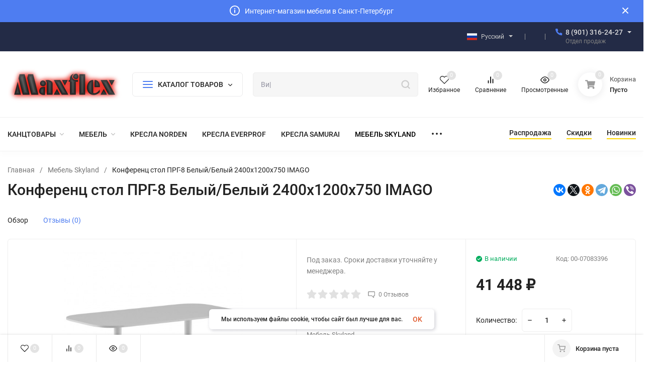

--- FILE ---
content_type: application/javascript; charset=utf-8
request_url: https://maxflex.ru/wa-data/public/site/themes/insales/js/insale.min.js?v3.6.0.13
body_size: 14236
content:
"use sctrict";$(function(){$.inSale={_svg:"",is_mobile:!1,home_slider_auto:"",modal_add:!1,lazy_load_false:!1,product_images_arrow:!1,filters_ajax:!1,days:"days",hours:"hours",minutes:"minutes",seconds:"seconds",products_margin:30,products_margin_mobile:10,search_print:[],left_sb_first:!1,yandex:{},lazyLoad:function(){let e=document.querySelectorAll(".lazy-img"),t=new LazyLoad(e);return this.lazy_load_false&&t.loadImages(),t},autobadgeFr:function(){void 0!==$.autobadgeFrontend&&$.autobadgeFrontend.reinit()},init:function(e){this.is_mobile=!!e.is_mobile,this.home_slider_auto=e.home_slider_auto,this.modal_add=!!e.modal_add,this.lazy_load_false=!!e.lazy_load_false,this.product_images_arrow=!!e.product_images_arrow,this.filters_ajax=!!e.filters_ajax,this.days=e.days,this.hours=e.hours,this.minutes=e.minutes,this.seconds=e.seconds,this.sign=e.sign,this.sign_position=e.sign_position,this.sign_delim=e.sign_delim,this.precision=e.precision,this.products_margin=e.products_margin,this.products_margin_mobile=e.products_margin_mobile,this.search_print=e.search_print,this.left_sb_first=!!e.left_sb_first,this.yandex=e.yandex,this.responsiveReload(),this.menuSite(),this.homeSlider(),this.lazyLoad(),this.stylerRadCheck(),this.owlSliders(),this.headerInit(),this.timerInit(),this.pTileSkusOptions(),this.filterSliderInit(),this.homeFilterCategory(),this.filterCategory(),this.productsLazy(),this.search(),this.imagesProduct(),this.sortings(),this.decorInit(),this.helpersInit(),this.addCart(),this.favoritCompare(),this.subscribeAndFormInit(),this.productInit(),this.authInit(),this.footer(),this.popupModal(),this.popupModalSkcallback(),this.lazyLoadMenuImg(),this.searchproLazyLoad()},getProductsHome:function(e,t,i){let s=this;i.find(".c-products").addClass("c-products_loading");let n=~e.indexOf("?")?e:location.pathname+"?";n=n+"&home_filter="+t,$.get(n+"&_=_",function(e){const t=$("<div>"+e+"</div>"),n=t.find(".c-products");i.find(".filter__sr").html(t.find(".filter__sr").html()),i.find(".c-products").data("columns")&&n.find(".products").addClass("products_col-"+i.find(".c-products").data("columns")),i.find(".c-products").removeClass("c-products_loading").html(n.html()),s.lazyLoad(),s.pTileSkusOptions(),s.autobadgeFr(),s.counterPremium()})},getProducts:function(e,t,i){let s=this;$(".c-products").addClass("c-products_loading"),e=~e.indexOf("?")?e:location.pathname+"?",t&&$(t).removeClass("filters"),$.get(e+"&_=_",function(n){const a=$("<div>"+n+"</div>"),o=a.find(".c-products");$(".filter__sr").html(a.find(".filter__sr").html()),t&&($(t).addClass("filters"),$(t).html(a.find(t).html()),i()),$(".c-products").removeClass("c-products_loading").html(o.html()),stylerRadioCheckbox(),history.pushState&&void 0!==history.state&&window.history.pushState({},"",e),s.lazyLoad(),s.pTileSkusOptions(),s.autobadgeFr()})},homeSlider:function(){$(".h-slider").owlCarousel({autoHeight:!1,nav:!1,dots:!0,loop:!0,mouseDrag:!0,items:1,autoplay:!!this.home_slider_auto,autoplayTimeout:this.home_slider_auto?1e3*this.home_slider_auto:0,autoplayHoverPause:!0,responsive:{767:{nav:!0}},onInitialized:function(e){$(".h-slider").addClass("h-slider_active")}}),$(".p-day_slider").owlCarousel({autoHeight:!1,nav:!0,dots:!1,loop:!0,mouseDrag:!0,items:1,autoplay:!1,onInitialized:function(e){$(".p-day_slider").addClass("p-day_active")}})},headerInit:function(){const e=$(".h-fix"),t=$(".header").innerHeight();e.length&&$(window).scroll(function(){$(this).scrollTop()>t?e.addClass("h-fix_active"):e.removeClass("h-fix_active")});const i=$(".h-promo__close");if(i.length&&i.click(function(){$(this).closest(".h-promo").slideUp(),$.cookie("banner-hash",$(this).data("banner-hash"),{expires:30,path:"/"})}),this.is_mobile){const e=$(".h-phone__home");e.length&&(e.click(function(){$(this).toggleClass("h-phone__home_active")}),$(document).click(function(t){$(t.target).closest(".h-mobile__top-phone").length||(e.removeClass("h-phone__home_active"),t.stopPropagation())}))}$("body").on("click",".mcart__item-delete",function(){const e=$(this).closest(".mcart__items"),t=$(this).closest(".mcart__item"),i=e.data("url"),s=$(this).data("id");t.fadeOut(),$.post(i+"delete/",{html:1,id:s},function(t){0==t.data.count&&(e.find(".mcart__h-f").show(),e.find(".mcart__content").hide(),$(".s-mcart_active").removeClass("s-mcart_active"),$(".mcart_active").removeClass("mcart_active"),$(".hicon__cart").removeClass("hicon__cart_active"),$(".hcount_active").removeClass("hcount_active")),$(".cart-count").text(t.data.count).addClass("a-pulse"),$(".cart-price").html(t.data.total),setTimeout(function(){$(".a-pulse").removeClass("a-pulse")},600)},"json")})},filterSliderInit:function(){window.filterSlider=function(e){$("."+e).find("."+e+"__sliders").each(function(){if($(this).find("."+e+"-slider").length)return;$(this).append('<div class="'+e+'-slider"></div>');const t=$(this).closest(".d-filter__param"),i=$(this).closest(".bg-filter__param"),s=$(this).find(".min"),n=$(this).find(".max"),a=parseFloat(s.attr("placeholder")),o=parseFloat(n.attr("placeholder"));let l=1;const r=$(this).find("."+e+"-slider");if(r.data("step"))l=parseFloat(r.data("step"));else{if(Math.round(a)!=a||Math.round(o)!=o){var c=0;try{if(a>0){var d=(a+"").split(".")[1];d&&d.length&&(c=d.length)}if(o>0){var _=(o+"").split(".")[1];_&&_.length&&_.length>c&&(c=_.length)}}catch(e){console&&console.log(e.message)}c>0&&(l=1/Math.pow(10,c))}}r.slider({create:function(e,t){},range:!0,min:parseFloat(s.attr("placeholder")),max:parseFloat(n.attr("placeholder")),step:l,values:[parseFloat(s.val().length?s.val():s.attr("placeholder")),parseFloat(n.val().length?n.val():n.attr("placeholder"))],slide:function(e,l){let r=l.values[0]==$(this).slider("option","min")?$(this).slider("option","min"):l.values[0],c=l.values[1]==$(this).slider("option","max")?$(this).slider("option","max"):l.values[1];r==a&&c==o?(s.val(""),n.val(""),t.removeClass("d-filter__param_active"),i.removeClass("bg-filter__param_active")):(s.val(r),n.val(c),t.addClass("d-filter__param_active"),i.addClass("bg-filter__param_active")),r!=a&&c!=o?t.find(".d-filter__name-v").text(2):r==a&&c==o||t.find(".d-filter__name-v").text(1)},change:function(e,t){},stop:function(e,t){s.change()}}),s.add(n).change(function(){let e=""===s.val()?r.slider("option","min"):parseFloat(s.val()),l=""===n.val()?r.slider("option","max"):parseFloat(n.val());l>=e&&r.slider("option","values",[e,l]),e==a&&l==o?(s.val(""),n.val(""),t.removeClass("d-filter__param_active"),i.removeClass("bg-filter__param_active")):(s.val(e),n.val(l),t.addClass("d-filter__param_active"),i.addClass("bg-filter__param_active")),e!=a&&l!=o?t.find(".d-filter__name-v").text(2):e==a&&l==o||t.find(".d-filter__name-v").text(1),i.find(".bg-filter__name-v").text(e+" - "+l)})})}},labelChangeBgFilter:function(e){const t=e.closest(".bg-filter__form"),i=e.closest(".bg-filter__param");e.find(".bg-filter__label_active").length&&i.addClass("bg-filter__param_active");let s=0,n=0;e.find("label").each(function(){if($(this).hasClass("bg-filter__label_active")){s+=1;const e=$(this).find(".bg-filter__label-n").text();n=n?n+", "+e:e}}),0==s?i.removeClass("bg-filter__param_active"):s<4?i.find(".bg-filter__name-v").text(n):i.find(".bg-filter__name-v").text(t.data("selected-name")+" - "+s)},homeFilterCategory:function(){let e=this;$(document).on("click",".homeFilter .pagin a",function(){const t=$(this).closest(".homeFilter"),i=$(this).attr("href");t.find(".c-products").addClass("c-products_loading");const s=t.find(".c-products_home").parent();if(s&&s.length){let e=s.offset().top-35;$(".h-fix").length&&(e-=$(".h-fix").innerHeight()),$("body,html").animate({scrollTop:e},200)}const n=t.data("filtr");return e.getProductsHome(i,n,t),$(document).click(),!1});const t=function(t){const i=t.serializeArray(),s=[];for(let e=0;e<i.length;e++)""!==i[e].value&&s.push(i[e].name+"="+i[e].value);const n="?"+s.join("&"),a=t.closest(".homeFilter"),o=a.data("filtr"),l=a.data("filtr-url");e.getProductsHome(l+n,o,a)},i=$(".bg-filter");i.length&&(i.find(".bg-filter__name").on("click",function(){let e=$(this).parent();i.find(".bg-filter__param_click").not(e).removeClass("bg-filter__param_click"),e.toggleClass("bg-filter__param_click")}),i.find(".bg-filter__label:not(.bg-filter__label-r)").on("change",function(){$(this).toggleClass("bg-filter__label_active"),t($(this).closest("form")),e.labelChangeBgFilter($(this).closest(".bg-filter__values"))}),i.find(".bg-filter__label-r").on("change",function(){$(this).parent().find(".bg-filter__label-r").removeClass("bg-filter__label_active"),""!=$(this).find("input").val()&&$(this).addClass("bg-filter__label_active"),t($(this).closest("form")),e.labelChangeBgFilter($(this).closest(".bg-filter__values"))}),i.find(".bg-filter__inp").on("change",function(){t($(this).closest("form"))}),i.find(".bg-filter__clear").on("click",function(e){const i=$(this).closest(".bg-filter__param").removeClass("bg-filter__param_active"),s=i.find(".bg-filter__label").removeClass("bg-filter__label_active"),n=i.find(".bg-filter__inp");return s.find("input").prop("checked",!1),n.val(""),n.length?n.change():t($(this).closest("form")),!1}),filterSlider("bg-filter")),$(document).click(function(e){$(e.target).closest(".bg-filter__param").length||$(e.target).closest(".ui-datepicker").length||$(e.target).hasClass("ui-datepicker-prev")||$(e.target).hasClass("ui-datepicker-next")||($(".bg-filter__param_click").removeClass("bg-filter__param_click"),e.stopPropagation())})},filterCategory:function(){let e=this;$(".filters-title").click(function(){$(this).toggleClass("filters-title_active")}),$(document).on("click",".products__yet:not(.in-loading)",function(){$(this).addClass("in-loading");const t=$(this).closest(".in-blocks__item-s"),i=$(this).closest(".in-blocks__item"),s=$(this).closest(".homeFilter");let n=$(".pagin .selected").next().find("a").attr("href");s.length&&(n=(n=~(n=s.find(".pagin .selected").next().find("a").attr("href")).indexOf("?")?n:n+"?")+"&home_filter="+s.data("filtr")),$.get(n,function(s){const n=$("<div>"+s+"</div>").find(".c-products__dop");$(".c-products").data("columns")&&n.find(".products").addClass("products_col-"+$(".c-products").data("columns")),i.remove(),t.append(n.children()),stylerRadioCheckbox(),e.lazyLoad(),e.pTileSkusOptions(),e.autobadgeFr()})});const t=function(t,i,s){const n=t.serializeArray(),a=[];for(let e=0;e<n.length;e++)""!==n[e].value&&a.push(n[e].name+"="+n[e].value);let o="?"+a.join("&");const l=t.closest(".homeFilter"),r=l.data("filtr"),c=l.data("filtr-url");r&&c?e.getProductsHome(c+o,r,l):e.getProducts(o,i,s);let d=$(".d-filter-fix");if(l.length&&(d=l.find(".d-filter-fix")),d.length&&".d-filter"!=i){let e=0,t=d.prev();e=t.length&&t.is(":visible")?t.offset().top+t.innerHeight():(t=d.parent()).offset().top-35,$(".h-fix").length&&(e-=$(".h-fix").innerHeight()),$("body,html").animate({scrollTop:e},200)}};$(document).on("click",".f-finds__list:not(.f-finds__button)",function(){const i=$(this).closest(".homeFilter"),s=$(this).data("type"),a=$(this).data("code");if("price"==s)i.length?(i.find(".filter__param_price,.d-filter__param_price,.bg-filter__param_price").find("input").val(""),i.find(".filter__param_price,.d-filter__param_price,.bg-filter__param_price").find("input").first().change()):($(".filter__param_price,.d-filter__param_price,.bg-filter__param_price").find("input").val(""),$(".filter__param_price,.d-filter__param_price,.bg-filter__param_price").find("input").first().change());else if("checkbox"==s){const s=$(this).data("value");let o=$(".filter,.d-filter,.bg-filter").find('input[name="'+a+'[]"][value="'+s+'"]');i.length&&(o=i.find(".filter,.d-filter,.bg-filter").find('input[name="'+a+'[]"][value="'+s+'"]'));const l=o.closest(".filter__label,.d-filter__label,.bg-filter__label");o.length&&l.length&&(o.prop("checked",!1),l.removeClass("filter__label_active d-filter__label_active bg-filter__label_active"),t(o.closest("form")),n(l.closest(".d-filter__values")),e.labelChangeBgFilter(l.closest(".bg-filter__values")))}else if("slider"==s){let e=$(".filter,.d-filter,.bg-filter").find('input[name="'+a+'[min]"]'),t=$(".filter,.d-filter,.bg-filter").find('input[name="'+a+'[max]"]');i.length&&(e=i.find(".filter,.d-filter,.bg-filter").find('input[name="'+a+'[min]"]'),t=i.find(".filter,.d-filter,.bg-filter").find('input[name="'+a+'[max]"]')),e.val(""),t.val(""),e.first().change(),e.first().prev(".js-datepicker-min").change(),e.prev(".js-datepicker-min").val(""),t.prev(".js-datepicker-max").val(""),e.closest(".d-filter__param").removeClass("d-filter__param_active"),e.closest(".bg-filter__param").removeClass("bg-filter__param_active")}else if("radio"==s){let s=$(".filter,.d-filter,.bg-filter").find('input[name="'+a+'"][value=""]');i.length&&(s=i.find(".filter,.d-filter,.bg-filter").find('input[name="'+a+'"][value=""]'));const o=s.closest(".filter__check,.d-filter__check,.bg-filter__check").find(".filter__label,.d-filter__label,.bg-filter__label");s.length&&o.length&&(s.prop("checked",!0),o.removeClass("filter__label_active d-filter__label_active bg-filter__label_active"),t(s.closest("form")),n(o.closest(".d-filter__values")),e.labelChangeBgFilter(o.closest(".bg-filter__values")))}});const i=function(){const i=$(".filter");i.length&&(i.find(".filter__bar").click(function(){$(this).next().slideToggle()}),i.find(".filter__label").on("change",function(){$(this).toggleClass("filter__label_active"),e.filters_ajax&&t($(this).closest("form"),".d-filter",s)}),i.find(".filter__inp").on("change",function(){e.filters_ajax&&t($(this).closest("form"),".d-filter",s)}),i.find("form").on("submit",function(){return t($(this).closest("form"),".d-filter",s),!1}),i.find(".filter__label_active").each(function(){$(this).closest(".filter__check").show().prev().addClass("filter__name_active")}),i.find(".filter__check-dop").each(function(){$(this).find("label").each(function(){if($(this).hasClass("filter__label_active")){const e=$(this).closest(".filter__check-dop");e.prev().hide(),e.show()}})}),i.find(".filter__check-all").click(function(){$(this).hide(),$(this).next().show()}),i.find(".filter__check-all-no").click(function(){$(this).parent().hide(),$(this).parent().prev().show()}),i.find(".filter__name").click(function(){$(this).toggleClass("filter__name_active"),$(this).next().slideToggle(200)}),filterSlider("filter"))};i();const s=function(){const e=$(".d-filter");e.length&&(e.find(".d-filter__name").on("click",function(){let t=$(this).parent();e.find(".d-filter__param_click").not(t).removeClass("d-filter__param_click"),t.toggleClass("d-filter__param_click")}),e.find(".d-filter__label:not(.d-filter__label-r)").on("change",function(){$(this).toggleClass("d-filter__label_active"),t($(this).closest("form"),".filter",i),n($(this).closest(".d-filter__values"))}),e.find(".d-filter__label-r").on("change",function(){$(this).parent().find(".d-filter__label-r").removeClass("d-filter__label_active"),""!=$(this).find("input").val()&&$(this).addClass("d-filter__label_active"),t($(this).closest("form"),".filter",i),n($(this).closest(".d-filter__values"))}),e.find(".d-filter__inp").on("change",function(){t($(this).closest("form"),".filter",i)}),e.find(".d-filter__clear").on("click",function(e){const s=$(this).closest(".d-filter__param").removeClass("d-filter__param_active"),n=s.find(".d-filter__label").removeClass("d-filter__label_active"),a=s.find(".d-filter__inp");return n.find("input").prop("checked",!1),a.val(""),a.length?a.change():t($(this).closest("form"),".filter",i),!1}),filterSlider("d-filter"))};function n(e){const t=e.closest(".d-filter__param");e.find(".d-filter__label_active").length&&t.addClass("d-filter__param_active");let i=0;e.find("label").each(function(){$(this).hasClass("d-filter__label_active")&&(i+=1)}),0==i?t.removeClass("d-filter__param_active"):t.find(".d-filter__name-v").text(i)}function a(e){e.length&&(e.find("input[type=checkbox]").removeAttr("checked"),e.find("input[type=radio]").removeAttr("checked"),e.find(".min").val(""),e.find(".max").val(""),e.find(".js-datepicker-max").val(""),e.find(".js-datepicker-min").val(""),e.find(".js-datepicker-max").next().val(""),e.find(".js-datepicker-min").next().val(""),e.find(".filter__label_active").removeClass("filter__label_active"),e.find(".d-filter__label_active").removeClass("d-filter__label_active"),e.find(".bg-filter__label_active").removeClass("bg-filter__label_active"),e.find(".d-filter__param").removeClass("d-filter__param_active"),e.find(".bg-filter__param").removeClass("bg-filter__param_active"),e.find(".ui-slider").each(function(){var e=$(this).slider("option");$(this).slider("values",[e.min,e.max])}))}s(),$(document).click(function(e){$(e.target).closest(".d-filter__param").length||$(e.target).closest(".ui-datepicker").length||$(e.target).hasClass("ui-datepicker-prev")||$(e.target).hasClass("ui-datepicker-next")||($(".d-filter__param_click").removeClass("d-filter__param_click"),e.stopPropagation())}),$(document).on("click",".f-finds__button",function(t){a($(".filter")),a($(".d-filter")),a($(".bg-filter"));const i=$(this).data("url"),s=$(this).closest(".homeFilter"),n=s.data("filtr"),o=s.data("filtr-url");return n&&o?e.getProductsHome(o,n,s):e.getProducts(i),!1}),$(document).on("click",".filter__reset",function(t){a($(".filter")),a($(".d-filter")),a($(".bg-filter"));const i=$(this).data("url"),s=$(this).closest(".homeFilter"),n=s.data("filtr"),o=s.data("filtr-url");return n&&o?e.getProductsHome(o,n,s):e.getProducts(i),!1})},productsLazy:function(){let e=this;$(".products__lazy")&&$(window).scroll(function(){const t=$(".products__lazy").not(".products__lazy_active");if(t.length&&$(this).scrollTop()>t.offset().top-$("body,html").innerHeight()+100){$(".products__lazy").addClass("products__lazy_active");const t=$(".products__lazy").closest(".c-products__dop"),i=$(".products__lazy").closest(".in-blocks__item"),s=$(".pagin .selected").next().find("a").attr("href");$.get(s,function(s){const n=$("<div>"+s+"</div>").find(".c-products__dop");$(".c-products").data("columns")&&n.find(".products").addClass("products_col-"+$(".c-products").data("columns")),i.remove(),t.append(n.children()),e.lazyLoad(),e.pTileSkusOptions(),e.autobadgeFr()})}})},timerInit:function(){let e=this;const t=$(".timer");$.fn.countdowntimer&&t.length&&t.each(function(){$(this).html("");const t=$(this).attr("id")||"js-promo-countdown"+(""+Math.random()).slice(2);$(this).attr("id",t);const i=$(this).data("start").replace(/-/g,"/"),s=$(this).data("end").replace(/-/g,"/");$(this).countdowntimer({startDate:i,dateAndTime:s,size:"lg",regexpMatchFormat:"([0-9]{1,3}):([0-9]{1,2}):([0-9]{1,2}):([0-9]{1,2})",regexpReplaceWith:'<div class="timer__item"><div class="timer__num">$1</div><div class="timer__name">'+e.days+'</div></div><div class="timer__item"><div class="timer__num">$2</div><div class="timer__name">'+e.hours+'</div></div><div class="timer__item"><div class="timer__num">$3</div><div class="timer__name">'+e.minutes+'</div></div><div class="timer__item"><div class="timer__num">$4</div><div class="timer__name">'+e.seconds+"</div></div>"}),i>s&&$(this).remove()});const i=$(".timer-low");$.fn.countdowntimer&&i.length&&i.each(function(){$(this).html("");const e=$(this).attr("id")||"js-promo-countdown"+(""+Math.random()).slice(2);$(this).attr("id",e);const t=$(this).data("start").replace(/-/g,"/"),i=$(this).data("end").replace(/-/g,"/");$(this).countdowntimer({startDate:t,dateAndTime:i,size:"lg",regexpMatchFormat:"([0-9]{1,3}):([0-9]{1,2}):([0-9]{1,2}):([0-9]{1,2})",regexpReplaceWith:'<div class="timer-low__item">$1:</div><div class="timer-low__item">$2:</div><div class="timer-low__item">$3:</div><div class="timer-low__item">$4</div>'}),t>i&&$(this).remove()})},helpersInit:function(){function e(){$(".ss-modal").removeClass("ss-modal_active"),$(".ss-modal-wrap").removeClass("ss-modal-wrap_active"),$(".s-form-wrapper .show-write-form").removeClass("is-active"),$(".m-bars").removeClass("m-bars_sel"),$(".m-cMenu").removeClass("m-cMenu_active"),setTimeout(function(){$("html,body").css({"margin-right":"",overflow:""});const e=$("#in-skcallback");e.length&&e.append($(".ss-modal .js-sk-callback-block")),$(".ss-modal,.ss-modal-wrap").remove()},300)}$(document).on("click",".h-yet__show",function(){$(this).parent().prev().addClass("h-hidden-show"),$(this).hide().next().show()}),$(document).on("click",".h-yet__hide",function(){$(this).parent().prev().removeClass("h-hidden-show"),$(this).hide().prev().show()}),$(document).on("click",".ss-modal__close,.addCart__close,.js-sk-callback__close",function(){e()}),$(document).click(function(t){($(t.target).hasClass("ss-modal__content")||$(t.target).hasClass("ss-modal-wrap"))&&e()})},addCart:function(){let e=this;$(document).on("click",".counter__minus",function(){const e=$(this).closest(".counter");let t=+e.find("input").val()-1;t<=1&&(t=1),e.find("input").val(t).change()}),$(document).on("click",".counter__plus",function(){const e=$(this).closest(".counter");let t=+e.find("input").val()+1;e.find("input").val(t).change()}),$(document).on("click",".counter__count input",function(){const e=$(this).closest(".counter");let t=+$(this).val();var i;(t<1||(i=t,isNaN(parseFloat(i))||!isFinite(i)))&&e.find("input").val(1).change()}),$(document).on("click",".p-view",function(){$(this);const t=e.modalAdd();let i=$(this).data("href");return e.yandexTarget("quick_view"),$("body").css({overflow:"hidden"}),e.is_mobile||$("html").css({"margin-right":"17px"}),t.find(".ss-modal-wrap").addClass("ss-modal-wrap_active"),i=~i.indexOf("?")?i+"&":i+"?",$.get(i+"ajax=1",function(i){const s=$(i);e.commonModale(t,s.find(".product__wrap_modal")),e.resizeExecute()}),!1}),$(document).on("submit",".addtocart",function(){const t=$(this),i=t.find("button[type=submit]"),s=t.data("app-url"),n=t.data("get"),a=e.modalAdd();let o=t.data("url");if(e.yandexTarget("cart"),n){if(e.is_mobile)return location.href=o,!1;$("body").css({overflow:"hidden"}),e.is_mobile||$("html").css({"margin-right":"17px"}),a.find(".ss-modal-wrap").addClass("ss-modal-wrap_active"),o=~o.indexOf("?")?o+"&":o+"?",$.get(o+"ajax=1",function(t){const i=$(t);e.commonModale(a,i.find(".product__wrap_modal")),e.resizeExecute()})}else i.addClass("in-loading"),$.post(t.attr("action"),t.serialize(),function(n){if("ok"==n.status)if(n.data.error)alert(n.data.error),i.removeClass("in-loading"),a.find(".ss-modal").remove(),a.find(".ss-modal-wrap").remove();else{let l=$(".h-block-cart");$(".h-fix_active").length?l=$(".h-fix__cart"):$(".f-panel__cart").length&&$(window).scrollTop()>1080&&(l=$(".f-panel__cart"));var o=t.closest(".products__item-flying");if(o.length&&!e.is_mobile)$('<div class="products__item"></div>').append(o.html()).css({"z-index":906,top:o.offset().top,left:o.offset().left,width:o.innerWidth()+2+"px",height:o.innerHeight()+2+"px",position:"absolute",overflow:"hidden",margin:"0"}).appendTo("body").animate({top:l.offset().top+20,left:l.offset().left+20,width:"10px",height:"10px",opacity:.7},700,function(){$(this).remove()});const r=$(".cart-count"),c=$(".cart-price");i.removeClass("in-loading"),c.html(n.data.total),r.addClass("a-pulse hcount_active").html(n.data.count),$(".s-mcart").addClass("s-mcart_active"),$(".mcart").addClass("mcart_active"),$(".hicon__cart").addClass("hicon__cart_active"),setTimeout(function(){r.removeClass("a-pulse")},600),$.get(s+"?ajax=1",function(e){const t=$(e);$(".mcart__items").html(t.html())}),e.modal_add&&($("body").css({overflow:"hidden"}),e.is_mobile||$("html").css({"margin-right":"17px"}),a.find(".ss-modal-wrap").addClass("ss-modal-wrap_active"),$.get(s+"?item_id="+n.data.item_id,function(t){const i=$(t);e.commonModale(a,i)}))}else"fail"==n.status&&(i.removeClass("in-loading"),alert(n.errors),a.find(".ss-modal").remove(),a.find(".ss-modal-wrap").remove())},"json");return!1})},favoritCompare:function(){let e=this;if($(".st-compare").length){let e,i;function t(){$(".st-compare__fix-wrap").css({height:$(".st-compare__fix").height()+"px"})}e=$(".st-compare__f-sl-pr").owlCarousel({autoplay:!1,loop:!1,dots:!1,nav:!0,margin:0,autoHeight:!1,responsive:{0:{items:1,autoWidth:!0},580:{items:3},980:{items:4},1200:{items:5}},onInitialized:t,onChanged:function(e){i&&i.trigger("to.owl.carousel",[e.item.index,250])}}),i=$(".st-compare__f-sl").owlCarousel({autoplay:!1,loop:!1,dots:!1,nav:!1,margin:0,autoHeight:!1,responsive:{0:{items:1,autoWidth:!0},580:{items:3},980:{items:4},1200:{items:5}},onInitialized:function(){for(let e=0;e<999;e++){const t=$(".st-compare__ind-"+e);let i=50;if(!t.length)break;t.each(function(){const e=$(this).innerHeight();e>i&&(i=e)}),t.css({height:i+"px"})}},onChanged:function(t){e&&e.trigger("to.owl.carousel",[t.item.index,250])}}),$(window).resize(function(e){t()}),$(window).scroll(function(){$(this).scrollTop()>$(".st-compare").offset().top?$(".st-compare__fix").addClass("st-compare__fix_active"):$(".st-compare__fix").removeClass("st-compare__fix_active")})}$(document).on("click",".s-last_count-remove-all",function(){$.cookie("viewed",null,{path:"/"}),location.reload()}),$(document).on("click",".s-favorite_count-remove-all",function(){$.cookie("shop_favorite",null,{path:"/"}),location.reload()}),$(document).on("click",".products__item-fav-remove",function(){let e=$(this).closest(".products__item");e.find(".p-favorit").click(),e.remove()}),$(document).on("click",".p-favorit",function(){const t=$(".favorits__count");let i=$.cookie("shop_favorite");if(e.yandexTarget("favorit"),i=i?i.split(","):[],$(this).hasClass("p-favorit_active")){$(this).removeClass("p-favorit_active");var s=$.inArray($(this).data("product-id")+"",i);-1!=s&&(i.splice(s,1),i.length>0?$.cookie("shop_favorite",i.join(","),{expires:999,path:"/"}):$.cookie("shop_favorite",null,{path:"/"}))}else $(this).addClass("p-favorit_active"),i.push($(this).data("product-id")),$.cookie("shop_favorite",i.join(","),{expires:999,path:"/"});return t.addClass("a-pulse hcount_active").text(i.length),$(".s-favorite_count").text(i.length),0==i.length&&t.removeClass("hcount_active"),setTimeout(function(){t.removeClass("a-pulse")},600),!1}),$(document).on("click",".p-compare",function(){const t=$(".compare__count,.m-compareCount"),i=t.closest(".f-panel__item").find(".f-panel__add");let s,n=$.cookie("shop_compare");if(e.yandexTarget("compare"),$(this).hasClass("p-compare_active")){$(this).removeClass("p-compare_active"),n=n?n.split(","):[];const e=$.inArray($(this).data("product-id")+"",n);if(-1!=e&&n.splice(e,1),n.length>0){$.cookie("shop_compare",n.join(","),{expires:30,path:"/"});const e=$(".compare").attr("href").replace(/compare\/.*$/,"compare/"+n+"/");$(".compare").attr("href",e)}else $(".compare").attr("href","/compare/"),$.cookie("shop_compare",null,{path:"/"});s=n.length}else{if($(this).addClass("p-compare_active"),n?n+=","+$(this).data("product-id"):n=""+$(this).data("product-id"),n.split(",").length>0){const e=$(".compare").attr("href").replace(/compare\/.*$/,"compare/"+n+"/");$(".compare").attr("href",e),s=n.split(",").length}$.cookie("shop_compare",n,{expires:30,path:"/"}),i.length&&(i.addClass("f-panel__add_active"),setTimeout(function(){i.removeClass("f-panel__add_active")},800))}return t.addClass("a-pulse hcount_active").text(s),0==s&&t.removeClass("hcount_active"),setTimeout(function(){t.removeClass("a-pulse")},600),!1})},authInit:function(){$(document).on("click",".auth-type-wrapper a",function(){return e($(this)),!1});var e=function(e){var t=e.closest("li").data("provider");if("guest"!=t&&"signup"!=t){var i=(screen.width-600)/2,s=(screen.height-400)/2,n=e.attr("href");"undefined"==typeof require_authorization||require_authorization||(n+="&guest=1"),window.open(n,"oauth","width=600,height=400,left="+i+",top="+s+",status=no,toolbar=no,menubar=no")}}},subscribeAndFormInit:function(){$(".subscribe form").submit(function(){var e=$(this),t=e.find('input[name="subscriber[email]"]'),i=e.find('input[name="rules"]');return t.change(function(){t.removeClass("subscribe_error")}),i.change(function(){i.closest("label").removeClass("subscribe_error")}),t.val()&&/^[^\s@]+@[^\s@]+\.[^\s@]+$/.test(t.val())?i.prop("checked")?($.post(e.attr("action"),e.serialize(),function(i){"fail"==i.status?alert(i.errors):"ok"==i.status&&(e.hide(),$(".subscribe__thank").show(),t.val(""))},"json"),!1):(i.closest("label").addClass("subscribe_error"),!1):(t.addClass("subscribe_error"),!1)}),$(document).on("submit",".p-form form",function(e){const t=$(this);return t.find(".p-form__button").prepend('<svg class="icon16 i-loading"><use xlink:href="#i-loading"></use></svg> ').attr("disabled","disabled"),$.ajax({type:"post",dataType:"html",url:t.attr("action"),data:t.serialize(),beforeSend:function(){},success:function(e){const t=$(e);$(".p-form").html(t.find(".p-form").html()),stylerRadioCheckbox()}}),!1})},productInit:function(){$(document).on("click",".p-reviews__items-wrap .pagin a",function(e){e.preventDefault();let t=0,i=$(this).attr("href");return $(".h-fix").length&&(t=$(".h-fix").innerHeight()),$(".p-reviews__items").addClass("p-reviews__items_loading"),$.get(i,function(e){const t=$("<div>"+e+"</div>").find(".p-reviews__items-wrap");$(".p-reviews__items").removeClass("p-reviews__items_loading"),$(".p-reviews__items-wrap").html(t.html())}),$("body,html").animate({scrollTop:$(".p-reviews").offset().top-t-30},200),$(document).click(),!1}),$(document).on("click",".p-rating__rate:not(.p-rating__rate_disabled),.p-reviews__items_all",function(e){e.preventDefault();let t=0,i=$(this).data("url");return $(".h-fix").length&&(t=$(".h-fix").innerHeight()),$(".p-reviews__items").addClass("p-reviews__items_loading"),$.get(i,function(e){const t=$("<div>"+e+"</div>").find(".p-reviews__items");$(".p-reviews__items").removeClass("p-reviews__items_loading"),$(".p-reviews__items").html(t.html()),history.pushState&&void 0!==history.state&&window.history.pushState({},"",i),$(".p-reviews__images-slider").owlCarousel({dots:!1,loop:$(".p-reviews__images-slider a").length>10,nav:!0,margin:5,autoWidth:!0,autoHeight:!1,items:10,onInitialized:function(e){$(e.currentTarget).addClass("p-reviews__images-slider_active")}})}),$("body,html").animate({scrollTop:$(".p-reviews").offset().top-t-30},200),$(document).click(),!1}),$(document).on("click",".products__img-yet-item",function(e){const t=$(this).data("src"),i=$(this).closest(".products__img-yet");i.find(".products__img-yet-item").removeClass("products__img-yet-item_active"),$(this).addClass("products__img-yet-item_active"),i.prev().find("img").attr("src",t)});const e=$(".tab");if(e.length){e.find(".h-menu__link:not(.h-menu__yet .h-menu__link),.h-menu__sub-link").click(function(){const e=$(this).closest(".tab"),t=$(this).attr("href");return e.find(".h-menu__link_active-tab").removeClass("h-menu__link_active-tab"),$(this).addClass("h-menu__link_active-tab"),e.find(".tab__block").hide(),$(t).fadeIn(),e.find(".h-menu__sub").hide(),!1}),e.find('*[href="#reviews"]').bind("click",function(){return $.ajax({url:$("#reviews").data("url"),success:function(e){$(".review-loading").remove(),$(".review-block").html($(e).find(".reviews__left").html()),window.stylerRadioCheckbox()}}),!1}),e.find(".h-menu__yet .h-menu__link").click(function(){$(this).closest(".tab").find(".h-menu__sub").fadeIn()}),$(document).click(function(e){$(e.target).closest(".tab__names .h-menu__yet").length||($(".tab__names .h-menu__sub").hide(),e.stopPropagation())})}},decorInit:function(){const e=$(".p-shops__maps-show"),t=$(".p-shops__maps-hide");e.length&&e.length&&(e.click(function(){const e=$(this).closest(".p-shops__item");$(this).hide(),e.find(".p-shops__maps").show(),e.find(".p-shops__maps-hide").css("display","flex")}),t.click(function(){const e=$(this).closest(".p-shops__item");$(this).hide(),e.find(".p-shops__maps").hide(),e.find(".p-shops__maps-show").show()}));const i=$(".p-accordion__title");i.length&&i.click(function(){const e=$(this).closest(".p-accordion");e.find(".p-accordion__content").not($(this).next()).slideUp(),e.find(".p-accordion__title").not($(this)).removeClass("p-accordion__title_active"),$(this).toggleClass("p-accordion__title_active"),$(this).next().stop(!0).slideToggle()});const s=$(".p-l-accordion__title");s.length&&($(".p-l-accordion__title-mobile").first().addClass("p-l-accordion__title_active"),s.first().addClass("p-l-accordion__title_active"),s.closest(".p-l-accordion").find(".p-l-accordion__item").first().addClass("p-l-accordion__item_active"),s.not($(".p-l-accordion__title-mobile")).click(function(){const e=$(this).closest(".p-l-accordion");e.find(".p-l-accordion__title").removeClass("p-l-accordion__title_active"),$(this).addClass("p-l-accordion__title_active"),e.find(".p-l-accordion__item").removeClass("p-l-accordion__item_active"),e.find(".p-l-accordion__item").eq($(this).index()).addClass("p-l-accordion__item_active")}),$(".p-l-accordion__title-mobile").click(function(){const e=$(this).closest(".p-l-accordion");e.find(".p-l-accordion__title").removeClass("p-l-accordion__title_active"),$(this).addClass("p-l-accordion__title_active"),e.find(".p-l-accordion__item").removeClass("p-l-accordion__item_active"),$(this).parent().addClass("p-l-accordion__item_active")}))},sortings:function(){let e=this;$(document).on("click",".sorting__page-item",function(){$(".sorting__page-item").removeClass("sorting__page-item_sel"),$(this).addClass("sorting__page-item_sel"),$.cookie("products_per_page",+$(this).text());const t=location.href.split("?")[1];e.getProducts(void 0===t?"?":"?"+t,null,null)}),$(document).on("click",".sorting__switch",function(){$(".sorting__switch").removeClass("sorting__switch_active"),$(this).addClass("sorting__switch_active");const t=$(this).data("view");$.cookie("sorting__switch",t,{expires:30,path:"/"});const i=location.href.split("?")[1],s=$(this).closest(".homeFilter"),n=s.data("filtr"),a=s.data("filtr-url");if(n&&a){const t=s.find(".filter__form,.d-filter__form,.bg-filter__form").serializeArray(),i=[];for(let e=0;e<t.length;e++)""!==t[e].value&&i.push(t[e].name+"="+t[e].value);let o="?"+i.join("&");e.getProductsHome(a+o,n,s)}else e.getProducts(void 0===i?"?":"?"+i,null,null)}),$(document).on("click",".sorting__sort-name",function(){$(this).toggleClass("sorting__sort-name_active").next().toggleClass("sorting__sort-block_active")}),$(document).on("click",".sorting__sort-list a",function(t){const i=$(this).attr("href"),s=$(this).closest(".homeFilter"),n=s.data("filtr"),a=s.data("filtr-url");return n&&a?e.getProductsHome(a+i,n,s):e.getProducts(i,null,null),$(document).click(),!1}),$(document).click(function(e){$(e.target).closest(".sorting__sort").length||($(".sorting").find(".sorting__sort-name").removeClass("sorting__sort-name_active").next().removeClass("sorting__sort-block_active"),e.stopPropagation())})},resizeExecute:function(){if("function"==typeof Event)window.dispatchEvent(new Event("resize"));else{var e=window.document.createEvent("UIEvents");e.initUIEvent("resize",!0,!1,window,0),window.dispatchEvent(e)}},imagesProduct:function(){let e=this;const t=$(".p-images");if(t.length){let i;t.find(".p-images__dop-link").click(function(e,n){if(e.preventDefault,t.find(".p-images__dop-link").removeClass("p-images__dop-link_active"),$(this).addClass("p-images__dop-link_active"),s.trigger("to.owl.carousel",[$(this).data("index"),300]),n&&i){const e=$('.p-images__dop-link[data-image-id="'+n+'"]').data("index"),t=i.find("[data-index='"+e+"']");i.find(".p-images__dop-link_active").removeClass("p-images__dop-link_active"),t.addClass("p-images__dop-link_active"),t.parent().is(".active")||i.trigger("to.owl.carousel",[e,300])}return!1});const s=$(".p-images__slider").owlCarousel({dots:!1,nav:e.product_images_arrow,margin:10,loop:!0,items:1,onTranslated:function(t){e.lazyLoad().loadImages();const s=$(".p-images__slider .owl-item.active .p-images__slider-item").data("index"),n=i||$(".p-images__dop-block"),a=n.find("[data-index='"+s+"']");n.find(".p-images__dop-link_active").removeClass("p-images__dop-link_active"),a.addClass("p-images__dop-link_active"),i&&!a.parent().is(".active")&&i.trigger("to.owl.carousel",[s,300])}});$(".p-images__dop-slider-2").length&&(i=$(".p-images__dop-slider-2").owlCarousel({lazyLoad:!0,dots:!1,margin:10,loop:!1,nav:!0,responsive:{0:{items:4},680:{items:5},767:{items:4}}})),$(".p-images__dop-slider").length&&(i=$(".p-images__dop-slider").owlCarousel({lazyLoad:!0,dots:!1,margin:10,loop:!1,nav:!0,responsive:{0:{items:5},680:{items:6},767:{items:5},1084:{items:6},1280:{items:7}}}))}},commonModale:function(e,t){e.find(".ss-modal-loading").remove(),e.find(".ss-modal").addClass("ss-modal_active"),e.find(".ss-modal__popup").append(t),stylerRadioCheckbox(),lazyImg=document.getElementsByClassName("lazy-loading-img"),this.lazyLoad().loadImages(),this.imagesProduct()},popupModal:function(){let e=this;$(".in-modal").click(function(){const t=$(this).attr("href"),i=e.modalAdd();return $("body").css({overflow:"hidden"}),e.is_mobile||$("html").css({"margin-right":"17px"}),i.find(".ss-modal-wrap").addClass("ss-modal-wrap_active"),setTimeout(function(){e.commonModale(i,$(t).clone(!0).children())},100),!1}),$(".in-popup").click(function(){const t=$(this).attr("href"),i=e.modalAdd();return $("body").css({overflow:"hidden"}),e.is_mobile||$("html").css({"margin-right":"17px"}),i.find(".ss-modal-wrap").addClass("ss-modal-wrap_active"),$.get(t+"?ajax=1",function(t){const s=$(t);e.commonModale(i,s.find(".page").addClass("product__wrap_modal")),e.resizeExecute()}),!1})},popupModalSkcallback:function(){let e=this;$("#in-skcallback").length&&$(".in-callback").click(function(){const t=$("#in-skcallback"),i=e.modalAdd();$("body").css({overflow:"hidden"}),e.is_mobile||$("html").css({"margin-right":"17px"}),i.find(".ss-modal-wrap").addClass("ss-modal-wrap_active"),t.find(".js-sk-callback-block").trigger("event-open"),setTimeout(function(){e.commonModale(i,t.children())},100)})},modalAdd:function(){return $("body").prepend('    <div class="ss-modal-wrap">      <div class="ss-modal-loading">        <svg class="icon30 i-loading"><use xlink:href="#i-loading"></use></svg>      </div>    </div>    <div class="ss-modal">      <div class="ss-modal__content">        <div class="ss-modal__popup">          <div class="ss-modal__close">            <svg class="icon12 i-remove"><use xlink:href="#i-remove"></use></svg>          </div>        </div>      </div>    </div>')},pTileSkusOptions:function(){let e=this;const t=$(".products__cart-options");t.length&&t.find("select").on("change",function(){const e=$(this).find("option:selected"),t=$(this).closest(".products__item"),i=t.find(".products__price-new"),s=t.find(".products__price-old"),n=t.find(".stock-label"),a=t.find(".stock-label__price span"),l=t.find(".stock-label__percent"),r=$(this).data("round"),c=e.data("price"),d=e.data("compare-price");if(i.html(o(c)),t.find(".products__code-v").text(e.data("code")),d){if(s.show().html(o(d)),n.show(),a.length){a.html(o(d-c));let e=100*(d-c)/d;e="down"==r?Math.floor(e):Math.ceil(e),l.html("- "+e+"%")}}else s.hide(),n.hide()});const i=$(".products__cart-skus");i.length&&i.find("input").on("change",function(){$(this).closest(".products__item").find(".products__code-v").text($(this).data("code"))});const s=$(".products__item"),n=$(".p-tile-img");s.length&&n.length&&(s.on("mouseenter",function(){$(this).find(".p-tile-img").addClass("p-tile-img_active")}),s.on("mouseleave",function(){n.removeClass("p-tile-img_active")}));const a=s.find(".p-tile__item");function o(t){let i,s,n,a=parseInt(t=(+t||0).toFixed(e.precision))+"";(i=a.length)>3?i%=3:i=0,s=i?a.substr(0,i)+" ":"",n=a.substr(i).replace(/(\d{3})(?=\d)/g,"$1 "),kd=e.precision&&t-a?","+Math.abs(t-a).toFixed(e.precision).replace(/-/,0).slice(2):"";let o=s+n+kd;return null==e.sign_delim&&(e.sign_delim="."),e.sign_position?o+e.sign_delim+e.sign:e.sign+e.sign_delim+o}s.length&&a.length&&(s.on("mouseleave",function(){$(this).find(".products__img").removeClass("products__img_active").eq(0).addClass("products__img_active"),$(this).find(".p-tile__item").removeClass("p-tile__item_active").eq(0).addClass("p-tile__item_active")}),a.on("mouseenter",function(){const e=$(this).index(),t=$(this).closest(".p-tile");t.find(".products__img").removeClass("products__img_active").eq(e).addClass("products__img_active"),t.find(".p-tile__item").removeClass("p-tile__item_active"),$(this).addClass("p-tile__item_active")}))},stylerRadCheck:function(){window.stylerRadioCheckbox=function(){$('input[type="radio"]').not('.in-radio input[type="radio"],.searchpro__page-sidebar input[type="radio"],.s-order-page input[type="radio"]').each(function(e,t){$(this).wrap('<div class="in-radio"></div>').parent().append('<div class="in-radio__element"></div>'),$(this).closest("label").length||$(this).parent().wrap("<label></label>")}),$('input[type="checkbox"]').not('.in-checkbox input[type="checkbox"],.searchpro__page-sidebar input[type="checkbox"],.s-order-page input[type="checkbox"]').each(function(e,t){$(this).wrap('<div class="in-checkbox"></div>').parent().append('<div class="in-checkbox__element"></div>'),$(this).closest("label").length||$(this).parent().wrap("<label></label>")})},stylerRadioCheckbox(),$(".in-checkbox").on("click",".in-checkbox__element:not(label .in-checkbox__element)",function(){var e=$(this).prev();e.prop("checked")?e.prop("checked",!1):e.prop("checked",!0)})},menuSite:function(){let e=this;const t=$(".c-main-bg");t.length&&t.click(function(){$(this).removeClass("c-main-bg_active")});const i=$(".h-menu__link_active");i.length&&i.each(function(){$(this).closest(".h-menu__item").find(".h-menu__link").first().addClass("h-menu__link_active")});const s=$(".h-menu");s.length&&(s.each(function(t,i){const s=$(this),n=s.find(".h-menu__yet"),a=n.find(".h-menu__sub"),o=a.length?a:n.find(".h-menu__img-ul");let l=s.innerWidth();function r(){const e=s.innerWidth();let t=0,i=n.innerWidth()+3,a=[];s.addClass("h-menu_active"),n.hide(),s.find(".h-menu__item:not(.h-menu__yet)").each(function(e,i){t+=$(this).innerWidth()}),t<e&&(i=0),s.find(".h-menu__item:not(.h-menu__yet)").each(function(t,s){(i+=$(this).innerWidth())>e?(a.push(t),$(this).hide()):$(this).show()}),i>e&&s.find(".h-menu__yet").show(),o.find(".h-menu__sub-item-right").hide(),a.length>0&&a.forEach(function(e,t,i){o.find(".h-menu__sub-item-right").eq(e).show()})}s.find(".h-menu__item:not(.h-menu__yet)").each(function(){let t=$(this).find(".h-menu__icon").html()||"",i=$("<div></div>").append($(this).find(".h-menu__link .label").clone());const s=$(this).find(".h-menu__link .h-menu__name").text(),n=$(this).find(".h-menu__link").attr("href"),l=$(this).find(".h-menu__link_active");if(t&&(t='<span class="h-menu__icon">'+t+"</span>"),a.length){let e=$(this).find(">.h-menu__sub").html(),t="";null!=e?(e='<ul class="h-menu__sub h-menu__sub-2">'+e+"</ul>",t='<svg class="icon8 i-angle-right"><use xlink:href="#i-angle-right"></use></svg>'):e="";let i="";l.length&&(i=" h-menu__link_active"),o.append('<li class="h-menu__sub-item h-menu__sub-item-right"><a href="'+n+'" class="h-menu__sub-link'+i+'"><span class="h-menu__sub-name">'+s+"</span>"+t+"</a>"+e+"</li>")}else{let e=$(this).find(">.h-menu__sub").clone(),a=$(this).find(".h-menu__img-ul").clone(),l=$(this).find(".c-menu__left").clone();e.length?(e.find(".h-menu__sub-item").removeClass("h-menu__sub-item").addClass("h-menu__img-li-1"),e.find(".h-menu__sub-link").removeClass("h-menu__sub-link").addClass("h-menu__img-link-1"),e.find(".h-menu__sub,.i-angle-right,.h-menu__icon").remove(),e='<ul class="h-menu__img-ul-1">'+e.html()+"</ul>"):a.length?(a.find(".h-menu__img-li").removeClass("h-menu__img-li").addClass("h-menu__img-li-1"),a.find(".h-menu__img-link").removeClass("h-menu__img-link").addClass("h-menu__img-link-1"),a.find(".h-menu__img-name").removeClass("h-menu__img-name"),a.find(".h-menu__img-icon,.h-menu__img-ul-1").remove(),e='<ul class="h-menu__img-ul-1">'+a.html()+"</ul>"):l.length?(l.find(".c-menu__item").removeClass("c-menu__item c-menu__item_active").addClass("h-menu__img-li-1"),l.find(".c-menu__item-link").removeClass("c-menu__item-link").addClass("h-menu__img-link-1"),l.find(".c-menu__item-bl").removeClass("c-menu__item-bl"),l.find(".c-menu__item-icon,.i-angle-right").remove(),e='<ul class="h-menu__img-ul-1">'+l.html()+"</ul>"):e="",o.append('<li class="h-menu__sub-item-right h-menu__img-li"><a class="h-menu__img-link" href="'+n+'">'+t+'<span class="h-menu__img-name h-menu__name">'+s+"</span>"+i.html()+"</a> "+e+"</li>")}e.lazyLoad()}),o.find(".h-menu__sub-item-right").hide();let c=$(window).width();$(window).resize(function(e){const t=$(this).width();t!=c&&(r(),c=t)}),r(),$(window).bind("load",function(){r(),s.removeClass("h-menu_over"),l=s.innerWidth(),$(window).scroll(function(){l!=s.innerWidth()&&r()})})}),$(".h-menu__link_active").each(function(){$(this).closest(".h-menu__sub-item").is(":visible")||$(this).closest(".h-menu__item").find(".h-menu__link").addClass("h-menu__link_active")})),$(".h-menu__item").mouseenter(function(){let e=$(this).find(".lazy-img-hover:not(.lazy-img-active)");new LazyLoad(e).loadImages()});const n=$(".h-menu__link, .m-brands__link");n.length&&n.mouseenter(function(){const e=$(this).parent();let t=$("body,html").innerHeight()-e.innerHeight()-e.position().top-(e.offset().top-$(window).scrollTop())-20;const i=e.find(".h-menu__wrap"),s=e.find(".c-menu__wrap");e.find(".h-menu__img-title").length&&(t-=e.find(".h-menu__img-title").innerHeight()+32),i.length&&i.css("max-height",t>360?t-20:360),s.length&&s.css("max-height",t>360?t:360)});const a=$(".l-menu");if(a.length){if(e.left_sb_first){let t=$(".l-menu__active").closest(".l-menu__item");a.prepend(t.clone()),t.remove(),e.lazyLoad()}a.find(".l-menu__angle").click(function(){$(this).toggleClass("l-menu__angle_active").next().slideToggle()}),$(".l-menu__active").parents(".l-menu__dop").show().prev().addClass("l-menu__angle_active")}const o=$(".h-menu__full-width");o.length&&(setTimeout(()=>{o.each(function(){let e=$(this).offset().top+$(this).innerHeight()+10;$(this).find(".c-menu,.h-menu__img").css("top",e+"px")})},300),o.mouseover(function(){if(!$(".b-catalog_active").length){$(this).closest(".header__top-wrap").css("position","static"),$(this).closest(".header__midd-wrap").css("position","static"),$(this).closest(".header__bott-wrap").css("position","static");let e=$(this).offset().top+$(this).innerHeight();$(this).find(".c-menu,.h-menu__img").css("top",e+"px")}}).mouseout(function(){if(!$(".b-catalog_active").length){$(this).closest(".header__top-wrap").css("position","relative"),$(this).closest(".header__midd-wrap").css("position","relative"),$(this).closest(".header__bott-wrap").css("position","relative");let e=$(this).offset().top+$(this).innerHeight()+10;$(this).find(".c-menu,.h-menu__img").css("top",e+"px")}}));const l=$(".h-menu_hover");l.length&&l.mouseover(function(){$(".b-catalog_active").length||($(this).closest(".header__top-wrap").css("z-index","901"),$(this).closest(".header__midd-wrap").css("z-index","901"),$(this).closest(".header__bott-wrap").css("z-index","901"),$(this).addClass("h-menu_open"),t.addClass("c-main-bg_active"))}).mouseout(function(){$(".b-catalog_active").length||($(this).removeClass("h-menu_open"),$(this).closest(".header__top-wrap").css("zIndex",""),$(this).closest(".header__midd-wrap").css("zIndex",""),$(this).closest(".header__bott-wrap").css("zIndex",""),t.removeClass("c-main-bg_active"))});const r=$(".h-block-catalog"),c=$(".h-fix__catalog");r.length&&c.length&&!c.find(".b-catalog__button").next().length&&c.find(".b-catalog__button").after(r.find(".b-catalog__button").next().clone());const d=$(".b-catalog"),_=$(".b-catalog__button");d.length&&_.length&&(_.click(function(){const e=$(this).closest(".b-catalog");let i=$("body,html").innerHeight()-$(this).innerHeight()-$(this).position().top-($(this).offset().top-$(window).scrollTop())-22,s=e.find(".lazy-img-hover:not(.lazy-img-active)");new LazyLoad(s).loadImages(),$(this).next().find(".c-menu__wrap").css("max-height",i>360?i:360),e.hasClass("b-catalog_active")?($(this).parent().removeClass("b-catalog_active"),$(this).find(".bars").removeClass("bars_active"),$(this).next().removeClass("c-menu_active"),t.removeClass("c-main-bg_active"),$(this).closest(".header__top-wrap").css("zIndex",""),$(this).closest(".header__midd-wrap").css("zIndex",""),$(this).closest(".header__bott-wrap").css("zIndex",""),e.hasClass("b-catalog_full-width")&&($(this).closest(".header__top-wrap").css("position","relative"),$(this).closest(".header__midd-wrap").css("position","relative"),$(this).closest(".header__bott-wrap").css("position","relative"))):($(this).parent().addClass("b-catalog_active"),$(this).find(".bars").addClass("bars_active"),$(this).next().addClass("c-menu_active"),$(this).closest(".header__top-wrap").css("z-index","903"),$(this).closest(".header__midd-wrap").css("z-index","902"),$(this).closest(".header__bott-wrap").css("z-index","901"),e.hasClass("b-catalog_full-width")?($(this).closest(".header__top-wrap").css("position","static"),$(this).closest(".header__midd-wrap").css("position","static"),$(this).closest(".header__bott-wrap").css("position","static")):t.addClass("c-main-bg_active"))}),$(document).click(function(e){$(e.target).closest(".b-catalog").length||$(e.target).closest(".h-menu_catalog").length||$(e.target).closest(".l-catalog").length||(d.removeClass("b-catalog_active"),d.find(".bars").removeClass("bars_active"),d.find(".c-menu").removeClass("c-menu_active"),t.removeClass("c-main-bg_active"),$(".header__top-wrap").css("z-index",""),$(".header__midd-wrap").css("z-index",""),$(".header__bott-wrap").css("z-index",""),e.stopPropagation())}));const m=$(".c-menu__item"),h=$(".c-menu__right");if(m.length){let e;m.mouseover(function(){const t=$(this);let i=t.data("id");clearTimeout(e),e=setTimeout(function(){m.removeClass("c-menu__item_active"),t.addClass("c-menu__item_active"),h.find(".c-menu__items").removeClass("c-menu__items_active"),h.find(".c-menu__items-"+i).addClass("c-menu__items_active");let e=h.find(".c-menu__items-"+i).find(".lazy-img-hover:not(.lazy-img-active)");new LazyLoad(e).loadImages()},300)}),h.mouseover(function(){clearTimeout(e)})}const u=$(".l-catalog");if(u.length){function f(){const e=$(".in-right")[0].getBoundingClientRect().width+30;u.find(".c-menu__right").css({width:e})}u.mouseenter(function(){u.find(".c-menu__items").removeClass("c-menu__items_active");const e=u[0].getBoundingClientRect().height,t=$("body,html").innerHeight()-($(this).offset().top-$(window).scrollTop())-62;u.find(".c-menu__right-wrap").css("max-height",t>360?t:360),u.find(".c-menu__right-wrap").css("min-height",e-40)}).mouseleave(function(){setTimeout(function(){u.find(".c-menu__item_active").removeClass("c-menu__item_active")},300)}),$(window).resize(function(e){f()}),f()}const p=$(".bars_mobile"),g=$(".m-menu"),v=$(".m-menu__close");p.length&&(p.click(function(e){$(this).addClass("bars_active"),g.addClass("m-menu_active"),$("html").css({overflow:"hidden"});let t=g.find(".lazy-img-hover:not(.lazy-img-active)");new LazyLoad(t).loadImages()}),v.click(function(e){$(".bars").removeClass("bars_active"),g.removeClass("m-menu_active"),$("html").css({overflow:""})})),g.length&&!$(".m-menu-catalog_menu").length&&g.find(".m-menu__down:not(.m-menu-links .m-menu__down)").click(function(){const e=$(this).closest(".m-menu__info").next();$(this).toggleClass("m-menu__down_active"),$(this).closest(".m-menu__ul-2").length||(g.find(".m-menu__down").not($(this)).removeClass("m-menu__down_active"),g.find(".m-menu__li-1").not($(this).closest(".m-menu__li-1")).removeClass("m-menu__li-1_active"),g.find(".m-menu__ul-2").not(e).slideUp(),$(this).closest(".m-menu__li-1").toggleClass("m-menu__li-1_active")),$(this).closest(".m-menu__info").next().slideToggle()}),function(){const e=$(".m-menu-links"),t=$(".m-menu-catalog").not(".m-menu-catalog_static"),i=$(".m-menu-catalog_static");t.click(function(){$(this).next().children().show()}),i.click(function(){p.click(),t.click()}),e.find(".m-menu-links__close").click(()=>{e.find(".m-menu-links__dop").hide(),$(".bars").removeClass("bars_active"),$(".m-menu").removeClass("m-menu_active"),$("html").css({overflow:""})}),e.find(".m-menu__info").click(function(e){if($(this).find(".m-menu__down").length)return e.stopPropagation(),$(this).next().show(),!1}),e.find(".m-menu-links__prev").click(function(){$(this).closest(".m-menu-links__dop").hide()}),e.find(".m-menu-links__title").click(function(){$(this).closest(".m-menu-links__dop").hide()})}()},search:function(){let e=this;const t=$(".search"),i=$(".search-res"),s=$(".search__history");if(t.length){let n=null;t.find(".search__input").on("keyup",function(){const e=$(this),s=e.closest("form"),a=e.closest(".search"),o=s.attr("action");if(clearTimeout(n),$(this).val().length<3)return a.find(".search__history").addClass("search__history_active"),void i.removeClass("search-res_active").html("");a.find(".search__history").removeClass("search__history_active"),n=setTimeout(()=>{$.get(o+"?"+s.serialize()+"&ajax=1",function(i){const s=$(i);t.find(".search__info").hide(),s.hasClass("search-res")?e.closest(".search").find(".search-res").html(s.html()).addClass("search-res_active"):e.closest(".search").find(".search-res").html(s.html()).removeClass("search-res_active")})},700)}),t.find(".search__input").focusin(function(){let e=$(this).closest(".search");e.find(".search-res").children().length?e.find(".search-res").addClass("search-res_active"):e.find(".search__history").addClass("search__history_active")}),t.find(".search__history-clear-btn").click(()=>{$.cookie("search-history",null,{path:"/"}),s.removeClass("search__history_active"),setTimeout(()=>{s.remove()},300)}),$(document).click(function(e){$(e.target).closest(".search").length||(i.removeClass("search-res_active"),s.removeClass("search__history_active"),e.stopPropagation())}),function(e,t){if(e.length>1){const i=200,s=1200,n=e.length;let a=0,o=1;!function l(){let r=i;const c=e[a];const d=e[a].length;t.attr("placeholder",c.substring(0,o)+(o<d?"|":""));o<d?(o+=1,r=i):(a=a>=n-1?0:a+1,o=1,r=s);setTimeout(()=>l(),r)}()}}(e.search_print,t.find(".search__input"))}const n=$(".h-mobile__top-search");n.length&&(n.find(".h-mobile__top-search-icon").click(function(){n.find(".h-mobile__top-search-bl").addClass("h-mobile__top-search-bl_active")}),n.find(".h-mobile__top-search-close").click(function(){n.find(".h-mobile__top-search-bl").removeClass("h-mobile__top-search-bl_active")}));const a=$(".m-search"),o=$(".m-header__search");o.length&&a.length&&(o.click(function(e){a.addClass("m-search_active")}),a.find(".m-search__close").click(function(e){a.removeClass("m-search_active")}))},footer:function(){let e=this;if($(".fan").fancybox(),$("[data-fancybox]").fancybox({mobile:{clickSlide:"close"},loop:!0,thumbs:!1}),$(document).on("click",".f-filter-bar",function(){let e=$(this).closest(".homeFilter").find(".f-mobile");e.length||(e=$(this).closest(".main__wrap").find(".f-mobile")),e.addClass("f-mobile_active")}),$(document).on("click",".f-mobile__close,.filter__button",function(){let e=$(this).closest(".homeFilter").find(".f-mobile");return e.length||(e=$(this).closest(".main__wrap").find(".f-mobile")),e.removeClass("f-mobile_active"),!1}),e.is_mobile){const e=$(".footer__item-title");e.length&&e.click(function(){$(this).find(".footer__item-down").toggleClass("footer__item-down_active"),$(this).next().slideToggle()})}const t=$(".upTop");t.length&&($(window).scroll(function(){$(this).scrollTop()>110?t.addClass("upTop_active"):t.removeClass("upTop_active")}),t.click(function(){return $("body,html").scrollTop(100),$("body,html").animate({scrollTop:0},300),!1}));const i=$(".f-currency select");i.length&&i.change(function(){let e=location.href;-1==e.indexOf("?")?e+="?":e+="&",location.href=e+"currency="+$(this).val()});const s=$(".f-cookies");s.length&&s.find("button").click(function(){s.fadeOut(),$.cookie("f-cookies","f-cookies",{expires:30,path:"/"})});const n=$(".baseBanner");if(n.length){const t=n.data("time"),i=n.data("expires");setTimeout(function(){const t=$.cookie("baseBanner");if(n.data("time"),n.length&&!t){const t=e.modalAdd();$("body").css({overflow:"hidden"}),e.is_mobile||$("html").css({"margin-right":"17px"}),t.find(".ss-modal-wrap").addClass("ss-modal-wrap_active"),setTimeout(function(){t.find(".ss-modal-loading").remove(),t.find(".ss-modal").addClass("ss-modal_active"),t.find(".ss-modal__popup").prepend(n.html())},300),stylerRadioCheckbox(),i&&$.cookie("baseBanner","true",{expires:i,path:"/"})}i||$.cookie("baseBanner",null,{path:"/"})},t?1e3*t:1e4)}},owlSliders:function(){$(".h-categ__slider").owlCarousel({lazyLoad:!0,dots:!1,nav:!0,margin:30,loop:!1,responsive:{0:{margin:10,items:2},580:{margin:20,items:3},767:{margin:20,items:4},1280:{items:5}},onInitialized:function(e){$(e.currentTarget).addClass("h-categ__slider_active")}}),$(".c-categ__slider").not(".c-categ__no-left.c-categ__slider").owlCarousel({lazyLoad:!0,dots:!1,nav:!0,margin:30,loop:!1,responsive:{0:{margin:10,items:2},580:{margin:20,items:3},1280:{items:4}},onInitialized:function(e){$(e.currentTarget).addClass("c-categ__slider_active")}}),$(".c-categ__no-left.c-categ__slider").owlCarousel({lazyLoad:!0,dots:!1,nav:!0,margin:30,loop:!1,responsive:{0:{margin:10,items:2},580:{margin:10,items:3},810:{margin:20,items:4},1280:{items:5}},onInitialized:function(e){$(e.currentTarget).addClass("c-categ__slider_active")}}),$(".r-reviews__sl-2").owlCarousel({lazyLoad:!0,dots:!1,nav:!0,margin:20,loop:!1,responsive:{0:{items:1},680:{items:2}}}),$(".r-reviews__sl-3").owlCarousel({lazyLoad:!0,dots:!1,nav:!0,margin:20,loop:!1,responsive:{0:{items:1},680:{items:2},980:{items:3}}}),$(".r-reviews__sl-4").owlCarousel({lazyLoad:!0,dots:!1,nav:!0,margin:20,loop:!1,responsive:{0:{items:1},680:{items:2},980:{items:3},1280:{items:4}}}),$(".h-stock__slider").owlCarousel({lazyLoad:!0,dots:!1,nav:!0,margin:0,loop:!0,responsive:{0:{margin:0,items:1},1180:{margin:$(".in-left").length?0:20,items:$(".in-left").length?1:2}}}),$(".products_slider.h-products_col-2").owlCarousel({lazyLoad:!0,dots:!1,nav:!0,margin:20,autoHeight:!1,responsive:{0:{items:1,margin:this.products_margin_mobile},1080:{items:2,margin:this.products_margin_mobile},1400:{margin:this.products_margin,items:2}},onInitialized:function(e){$(e.currentTarget).addClass("products_slider_active")}}),$(".products_slider.h-products_col-3").owlCarousel({lazyLoad:!0,dots:!1,nav:!0,margin:20,autoHeight:!1,responsive:{0:{items:1,margin:this.products_margin_mobile},760:{items:2,margin:this.products_margin_mobile},920:{items:3,margin:this.products_margin_mobile},1080:{items:2,margin:this.products_margin_mobile},1400:{margin:this.products_margin,items:3}},onInitialized:function(e){$(e.currentTarget).addClass("products_slider_active")}}),$(".products_slider.h-products_col-4").owlCarousel({lazyLoad:!0,dots:!1,nav:!0,margin:20,autoHeight:!1,responsive:{0:{items:1,margin:this.products_margin_mobile},760:{items:2,margin:this.products_margin_mobile},920:{items:3,margin:this.products_margin_mobile},1080:{items:3,margin:this.products_margin_mobile},1400:{margin:this.products_margin,items:4}},onInitialized:function(e){$(e.currentTarget).addClass("products_slider_active")}}),$(".products_slider.h-products_col-5").owlCarousel({lazyLoad:!0,dots:!1,nav:!0,margin:20,autoHeight:!1,responsive:{0:{items:1,margin:this.products_margin_mobile},760:{items:2,margin:this.products_margin_mobile},920:{items:3,margin:this.products_margin_mobile},1080:{items:3,margin:this.products_margin_mobile},1400:{margin:this.products_margin,items:5}},onInitialized:function(e){$(e.currentTarget).addClass("products_slider_active")}}),$(".products_slider.products_col-3").owlCarousel({lazyLoad:!0,dots:!1,nav:!0,margin:20,autoHeight:!1,responsive:{0:{items:2,margin:this.products_margin_mobile},580:{items:2,margin:this.products_margin_mobile},760:{items:3,margin:this.products_margin_mobile},1080:{items:3,margin:this.products_margin_mobile},1400:{margin:this.products_margin,items:3}},onInitialized:function(e){$(e.currentTarget).addClass("products_slider_active")}}),$(".products_slider.products_col-4").owlCarousel({lazyLoad:!0,dots:!1,nav:!0,margin:20,autoHeight:!1,responsive:{0:{items:2,margin:this.products_margin_mobile},580:{items:2,margin:this.products_margin_mobile},760:{items:3,margin:this.products_margin_mobile},920:{items:4,margin:this.products_margin_mobile},1080:{items:3,margin:this.products_margin_mobile},1400:{margin:this.products_margin,items:4}},onInitialized:function(e){$(e.currentTarget).addClass("products_slider_active")}}),$(".products_slider.products_col-5").owlCarousel({lazyLoad:!0,dots:!1,nav:!0,margin:20,autoHeight:!1,responsive:{0:{items:2,margin:this.products_margin_mobile},580:{items:2,margin:this.products_margin_mobile},760:{items:3,margin:this.products_margin_mobile},920:{items:4,margin:this.products_margin_mobile},1080:{items:4,margin:this.products_margin_mobile},1300:{margin:this.products_margin,items:5}},onInitialized:function(e){$(e.currentTarget).addClass("products_slider_active")}}),$(".products_slider.products_col-6").owlCarousel({lazyLoad:!0,dots:!1,nav:!0,margin:20,autoHeight:!1,responsive:{0:{items:2,margin:this.products_margin_mobile},500:{items:3,margin:this.products_margin_mobile},760:{items:4,margin:this.products_margin_mobile},920:{items:5,margin:this.products_margin_mobile},1080:{items:5,margin:this.products_margin_mobile},1300:{margin:this.products_margin,items:6}},onInitialized:function(e){$(e.currentTarget).addClass("products_slider_active")}})},lazyLoadMenuImg:function(){let e=document.querySelectorAll(".h-menu .lazy-img,.c-menu .lazy-img");new LazyLoad(e).loadImages()},yandexTarget:function(e){const t=this.yandex.counter,i=this.yandex[e];if(t&&i){const s=window["yaCounter"+t];try{s.reachGoal(i)}catch(t){console.log("Ошибка отправки цели ЯМ - "+e+"("+i+")")}}},responsiveReload:function(){let e=this,t=!1,i=function(){const i=e.matchMedia("(max-width: 1080px)");$.cookie("is_mobile",i),t||i===e.is_mobile||(t=!0,"webcache.googleusercontent.com"!==window.location.host&&window.location.reload())};$(window).on("resize",i),i()},matchMedia:function(e){let t=window.matchMedia;return!(!("function"==typeof t)||!e)&&t(e).matches},eventGoogle:function(e,t){e&&t&&"undefined"!=typeof ga&&ga("send","event",e,t)},searchproLazyLoad:function(){$(document).ajaxSuccess(function(e,t,i){$(".js-searchpro__filters-form").length&&insale.lazyLoad()})}}}),jQuery.cookie=function(e,t,i){if(arguments.length>1&&(null===t||"object"!=typeof t)){if(i=jQuery.extend({},i),null===t&&(i.expires=-1),"number"==typeof i.expires){var s=i.expires,n=i.expires=new Date;n.setDate(n.getDate()+s)}return document.cookie=[encodeURIComponent(e),"=",i.raw?String(t):encodeURIComponent(String(t)),i.expires?"; expires="+i.expires.toUTCString():"",i.path?"; path="+i.path:"",i.domain?"; domain="+i.domain:"",i.secure?"; secure":""].join("")}var a,o=(i=t||{}).raw?function(e){return e}:decodeURIComponent;return(a=new RegExp("(?:^|; )"+encodeURIComponent(e)+"=([^;]*)").exec(document.cookie))?o(a[1]):null},function(e,t){"object"==typeof exports?module.exports=t(e):"function"==typeof define&&define.amd?define([],t):e.LazyLoad=t(e)}("undefined"!=typeof global?global:this.window||this.global,function(e){"use strict";"function"==typeof define&&define.amd&&(e=window);const t={src:"data-src",srcset:"data-srcset",selector:".lazyload",root:null,rootMargin:"0px",threshold:0},i=function(){let e={},t=!1,s=0,n=arguments.length;"[object Boolean]"===Object.prototype.toString.call(arguments[0])&&(t=arguments[0],s++);let a=function(s){for(let n in s)Object.prototype.hasOwnProperty.call(s,n)&&(t&&"[object Object]"===Object.prototype.toString.call(s[n])?e[n]=i(!0,e[n],s[n]):e[n]=s[n])};for(;s<n;s++){a(arguments[s])}return e};function s(e,s){this.settings=i(t,s||{}),this.images=e||document.querySelectorAll(this.settings.selector),this.observer=null,this.init()}if(s.prototype={init:function(){if(!e.IntersectionObserver)return void this.loadImages();let t=this,i={root:this.settings.root,rootMargin:this.settings.rootMargin,threshold:[this.settings.threshold]};this.observer=new IntersectionObserver(function(e){Array.prototype.forEach.call(e,function(e){if(e.isIntersecting){t.observer.unobserve(e.target);let i=e.target.getAttribute(t.settings.src),s=e.target.getAttribute(t.settings.srcset);"img"===e.target.tagName.toLowerCase()?(i&&(e.target.src=i,e.target.classList.add("lazy-img-active")),s&&(e.target.srcset=s)):e.target.style.backgroundImage="url("+i+")"}})},i),Array.prototype.forEach.call(this.images,function(e){t.observer.observe(e)})},loadAndDestroy:function(){this.settings&&(this.loadImages(),this.destroy())},loadImages:function(){if(!this.settings)return;let e=this;Array.prototype.forEach.call(this.images,function(t){let i=t.getAttribute(e.settings.src),s=t.getAttribute(e.settings.srcset);"img"===t.tagName.toLowerCase()?(i&&(t.src=i,t.classList.add("lazy-img-active")),s&&(t.srcset=s)):t.style.backgroundImage="url('"+i+"')"})},destroy:function(){this.settings&&(this.observer.disconnect(),this.settings=null)}},e.lazyload=function(e,t){return new s(e,t)},e.jQuery){const t=e.jQuery;t.fn.lazyload=function(e){return(e=e||{}).attribute=e.attribute||"data-src",new s(t.makeArray(this),e),this}}return s});